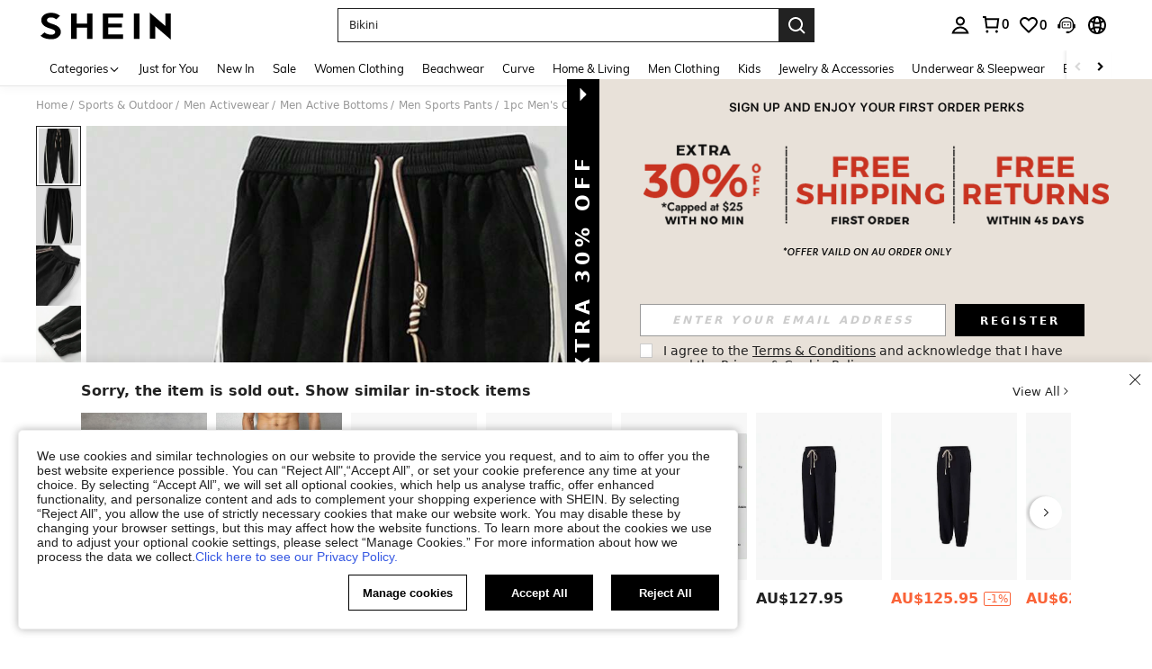

--- FILE ---
content_type: text/javascript; charset=utf-8
request_url: https://au.shein.com/devices/v3/profile/web?callback=smCB_1769325208927&organization=FPNyuLhAtVnAeldjikus&smdata=W7N7Uu94bq%2BVmrg%2BpkkKvFZgZI6vVFKHga5fBCbPJOv6xjukAh33m9XA%2FsUgybffBFlFWStxxrnKwt6Sxvpe7K7OdyPMYPvWPKUTUIZvbOjFtILmq%2FEbuvDQeSEcqqvwtMhYnWsWYdMPIAJgiui1SwLWG4Pf7%2FH%2BculbN6U8R90ilLvIxnoDasMj6A8jtfqCRFwnDTQ9O9slsjC17D62VAMGtCauieKjg8tTDrkiiXbnB%2BYmRaCz73D0eKeaGD11Pgs2dth9LEKEBccnHaHE2rNowUYdTRcnjqkMW55ip%2Bv9gQDj6y4WN5950%2FvsPUg3sC9fpKbJ%2F7MYqfEwBaZjTy%2FiEZgqqOwQXLYwC8lFwb3d8gQ2SRfaUVaEjasxNBMoMkxFARPWSjtMy8rkflBKBOGEHeEY%2F1S8zxMoteb%2B0L06wdW4j%2BI4z9bqtdiTotrNuJnxvy3yYaZnF5En0eENxk%2BzyTCNp9D5VZMEQzWcZrEBY5lV3Z3zGfiLtuSB8BCbyLoOTZ%2FLJjlFT13HbqaLOhANv3CKCSQtA6DdVBaPIjeuF5jlijrQ47BKBmiOmce9hvkL2zUwLe4Lov0BeNfDvFDt%2B83YctAEUTXdD7SPUzNBhz58TsGawF7vRFQkuBtMm7ZDkAyeLys32fjLof9m%2FsK65AWVmRUc%2Fe25ZGSBsYpfMTQHAOg2r%2B7Yx7ikm9jj%2FnK%2BRpcORGkEXU%2BZ%2B0IuNgBnokWu1eTdE%2BYNhaYePJYkz8mSWmJ06j5MJzIMyA60HlM3rpkrJR1D%2Bn%2BRiopkhHoronPrRfZTiI6ACn3zf3QhGHQtkPrW0qkAuLp7nIyWxayKWm6Fri6yJeunKsJ0jampQMnIjTPpYaz%2FROChWb4gFD8Rqhpl4s29UZYSZXb1lBioqkVBYB2Gu%2B0w%2Bgd%2BJ8PoY5wJ8aAtELkeo06z%2FyaedvGNFnD6VZjcjYjhkF9nYVrbWFp8U12yS%2FcJ5AFGH%2B2K9iKRAzsQURAK%2F6KdXeAUrnQ67iUMSgPxT514NhVcqQMKmuCLm57Qp0u5tUzE1OB%2BH9lL65dSETwKmzZmb1UAiJkzub7pCQVKTt6U%2B31GkqjgvlSg731QWldH4BN%2Bc5puZhN07WrUci%2FPyjT4kAqnBCWt%2FMF2oVn%2FKODMI8EGl8Mp2PGeslDUcC6JW5sRZv7kEOFAD6rqpp%2FGfKQLt3DbBGRvRbJ4uvOhJsZKGgvGgioNMkvsYUAZ4sI7ihHzBLj0u8TPFj8gntEUNSdc6CtWDcNYlP8AQsUJlHYmSfVW3D%2BIWbT%2Fn5PiPLVR6e60hIayQwVMQ6DEQoQNvX9e%2Bzf9kJczqDETFTZxoH8AGGJyMtUXJ3UZtp7mRJNFqsZo%2Bo3uDhyEN2PcFNY4U9uactkY%3D1487577677129&os=web&version=2.0.0
body_size: -307
content:
window['smCB_1769325208927'] && smCB_1769325208927({"code":1100,"detail":{"len":"12","sign":"kqnHTg5SnnBnnV8ta/7z7A==","timestamp":"1487582755342"},"requestId":"5e9f4173ec7eaeaf57d00ac27d92b572"})

--- FILE ---
content_type: text/plain;charset=UTF-8
request_url: https://us-fp.apitd.net/web/v2?partner=shein_central
body_size: 583
content:
{"code":"000","result":"SnAomWO5QI7uhimysblssIdA/rfXrwUS8ad9DEEWbIf6sEJBtOA7hg61WKf0admZ/bb6nBjSTU8DSusztwLYv0c2fxcFb9ypI0kdBgOIHi29ovitLIQwj/QhCVldmCx/X2zQSAAsMw5WHmogGP3+0RdMngJES8zQn20nQAP7f0OETZhf8pSvO5GGu5HiAjXmc4AGVsdjGYZR9tzt7VQKrAekl+OesOdnU49woZG81VfIiFqamzEQUdCxlPhZGqIRg4xYcXCEDt9vf5r63lZpieUdW/QC+3W8Bw0+k/bx9kUdKSYWifiV7anJXtGfCstmQtZJGsa4d/EX1Gm3Mojap34+tEqaGqVx01XWjsVbeBuMNbvyNNgr3mekXHih059d39oPBF1g1q6Q5GpMKAx9ThQCDdPLK1NEty0wNyhN4YuSglLoLnz6+eVUtXvc27ynF2WWNVo+8To+zb3m/Q62rCwtqx3MS8RTlwGYcIVL7nB/A1BrrlJV/nMvcwELH98Rvg4RXx3FH0EKvXNnZulaeA==","requestId":"cna7ygwpx8yd4kzeqwmf6kq63yh5w5yn1tyuumibuexze66x"}